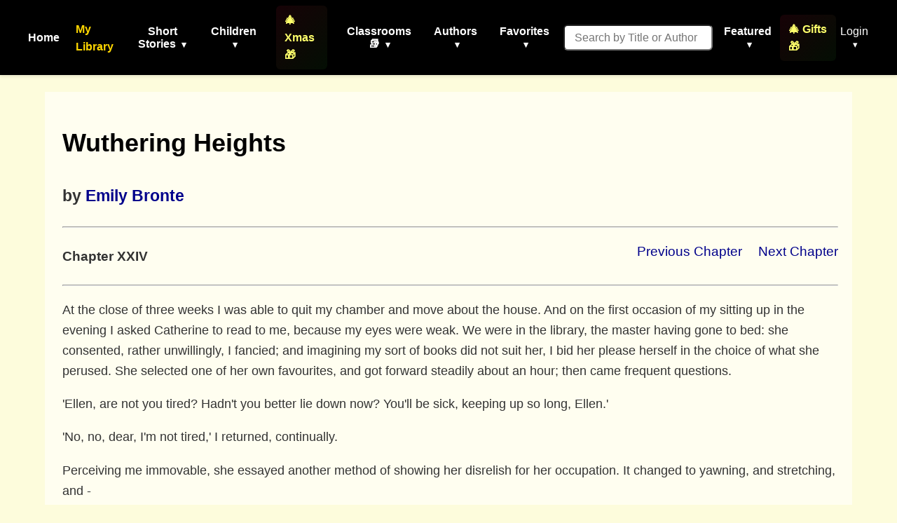

--- FILE ---
content_type: text/html; charset=utf-8
request_url: https://americanliterature.com/author/emily-bronte/book/wuthering-heights/chapter-xxiv
body_size: 16657
content:
<!DOCTYPE html>

<html lang="en">
<head>
    <meta charset="UTF-8">
    <meta name="viewport" content="width=device-width, initial-scale=1.0">
    <link rel="preconnect" href="https://assets.americanliterature.com" crossorigin>
    <link rel="preconnect" href="https://fonts.googleapis.com">
    <link rel="dns-prefetch" href="https://www.google-analytics.com">

    <title>American Literature</title>

    <meta name="description" content="Short stories, children's stories, classic literature, poems, essays, idioms, history, teacher's resources and more">

    <meta content="0E707CBD5F38BCE837CD8644BE3BECF7" name="msvalidate.01">

    <meta property="og:title" content="">
    <meta property="og:type" content="website">
    <meta property="og:url" content="https://americanliterature.com/author/emily-bronte/book/wuthering-heights/chapter-xxiv">
    
    
    <meta property="og:description" content="">
    <meta property="og:site_name" content="American Literature">


<link rel="canonical" href="https://americanliterature.com/author/emily-bronte/book/wuthering-heights/chapter-xxiv" />


    <!-- Favicon -->
    <link rel="shortcut icon" href="https://assets.americanliterature.com/al/ico/favicon.ico" />
    <link rel="icon" href="https://assets.americanliterature.com/al/ico/favicon.ico" type="image/x-icon">
    <!-- might add other icon sizes/types here for different devices -->
    <!-- e.g., <link rel="apple-touch-icon" href="path/to/apple-touch-icon.png"> -->

    <!-- Link to external CSS -->
    <link rel="stylesheet" href="https://americanliterature.com/static/CACHE/css/output.7f5f5717f728.css" type="text/css">

    <!-- My Library Feature Styling -->
    <link rel="stylesheet" href="https://americanliterature.com/static/CACHE/css/output.c2b406807155.css" type="text/css">

    

    <!-- Google Analytics 4 -->
    <script async src="https://www.googletagmanager.com/gtag/js?id=G-1B77925VB1"></script>
    <script>
    window.dataLayer = window.dataLayer || []
    function gtag() {
        dataLayer.push(arguments)
    }
    gtag('js', new Date())
    
    const isLocalhost = window.location.hostname === 'localhost' || window.location.hostname === '127.0.0.1';
    gtag('config', 'G-1B77925VB1', {
        'debug_mode': isLocalhost
    })

    
    function getReferrerType() {
        const ref = document.referrer;
        if (!ref) return 'direct';
        if (ref.includes('/author/')) return 'story_page';
        if (ref.includes('/teachers')) return 'teachers_page';
        if (ref.includes('/library/')) return 'library_page';
        if (ref.includes('/author-index/')) return 'author_index';
        if (ref.includes('/poem/')) return 'poem_page';
        if (ref.includes('/100-great-short-stories')) return 'top_100_page';
        return 'other';
    }
    </script>

     
    
</head>
<body>

    <header>
        <nav>
            <!-- <div class="nav-logo">
                <a href="/" aria-label="Homepage"> 
                    American Literature
                </a>
            </div> -->
    
            <button class="mobile-menu-toggle" aria-label="Toggle menu" aria-expanded="false" aria-controls="navMenu">
                <svg class="icon-menu" xmlns="https://www.w3.org/2000/svg" viewBox="0 0 24 24" fill="none" stroke="currentColor" stroke-width="2" stroke-linecap="round" stroke-linejoin="round"><line x1="3" y1="12" x2="21" y2="12"></line><line x1="3" y1="6" x2="21" y2="6"></line><line x1="3" y1="18" x2="21" y2="18"></line></svg>
                <svg class="icon-close" xmlns="https://www.w3.org/2000/svg" viewBox="0 0 24 24" fill="none" stroke="currentColor" stroke-width="2" stroke-linecap="round" stroke-linejoin="round" style="display:none;"><line x1="18" y1="6" x2="6" y2="18"></line><line x1="6" y1="6" x2="18" y2="18"></line></svg>
            </button>
            
            <div class="nav-menu" id="navMenu">
                <ul class="main-navigation">
                    <li><a href="/" class="menu-item-link">Home</a></li>

                    <!-- My Library Link -->
                    <li class="menu-item library-cta">
                        <a href="/library/" class="menu-item-link library-link">My Library</a>
                    </li>

                    <li class="menu-item has-dropdown">
                        <button type="button" class="menu-item-button" aria-expanded="false" aria-controls="dropdown-short-stories">
                            Short Stories <span class="dropdown-caret">▾</span>
                        </button>
                        <ul class="dropdown" id="dropdown-short-stories" role="menu">
                            <li><a href="/short-story-of-the-day/" class="dropdown-item" role="menuitem">Short Story of the Day</a></li>
                            <li><a href="/100-great-short-stories/" class="dropdown-item" role="menuitem" style="color: #1e40af; font-weight: 600;">📚 100 Great Short Stories 🏆</a></li>
                            <li><a href="/50-great-feel-good-stories/" class="dropdown-item" role="menuitem">50 Great Feel-Good Stories</a></li>
                            <li><a href="/twenty-great-american-short-stories/" class="dropdown-item" role="menuitem">20 Great American Short Stories</a></li>
                            <li><a href="/short-story-collections/" class="dropdown-item" role="menuitem">Short Story Collections</a></li>
                            <li><a href="/gothic-ghost-horror-and-weird/" class="dropdown-item" role="menuitem" style="font-weight: 600;"><span style="color: #4b0082;">Gothic</span> 🩸 <span style="color: #2c3e50;">Ghost</span> 🦇 <span style="color: #8b0000;">Horror</span> 😱</a></li>
                            <li><hr class="dropdown-divider"></li>
                            <li><a href="/short-short-stories/" class="dropdown-item" role="menuitem">Short-Short Stories</a></li>
                            <li><a href="/thanksgiving/" class="dropdown-item" role="menuitem" style="color: #d2691e; font-weight: 600;">🦃 Thanksgiving Stories 🎩</a></li>
                            <li><a href="/christmas/" class="dropdown-item" role="menuitem" style="color: #c41e3a; font-weight: 600;">🎄 Christmas Stories ⭐</a></li>
                        </ul>
                    </li>
                    
                    <li class="menu-item has-dropdown">
                        <button type="button" class="menu-item-button" aria-expanded="false" aria-controls="dropdown-children">
                            Children <span class="dropdown-caret">▾</span>
                        </button>
                        <ul class="dropdown" id="dropdown-children" role="menu">
                            
                            <li><a href="/childrens-stories/the-three-little-pigs" class="dropdown-item" role="menuitem" style="color: #ff69b4;">Three Little Pigs 🐷🐷🐷</a></li>
                            <li><a href="/childrens-stories/little-red-riding-hood" class="dropdown-item" role="menuitem" style="color: #dc143c;">Red Riding Hood</a></li>
                            <li><a href="/childrens-stories/goldilocks-and-the-three-bears" class="dropdown-item" role="menuitem" style="color: #b8860b;">Goldilocks 🐻🐻🐻</a></li>
                            <li><a href="/childrens-stories/cinderella" class="dropdown-item" role="menuitem" style="color: #4169e1;">Cinderella 👠👗</a></li>
                            <li><a href="/childrens-stories/jack-and-the-beanstalk" class="dropdown-item" role="menuitem" style="color: #2e8b57;">Jack and the Beanstalk 🪓</a></li>
                            <li><a href="/christmas-stories-for-children/" class="dropdown-item" role="menuitem" style="color: #c41e3a;">Children's Christmas Stories 🎄</a></li>
                            <li><hr class="dropdown-divider"></li>
                            <li><a href="/short-stories-for-children/" class="dropdown-item featured" role="menuitem">📚 Children's Library</a></li>
                            <li><hr class="dropdown-divider"></li>
                            
                            <li><a href="/author/aesop" class="dropdown-item" role="menuitem">Aesop's Fables</a></li>
                            <li><a href="/author/aesop/short-story/the-boy-who-cried-wolf" class="dropdown-item" role="menuitem" style="color: #8b4513;">The Boy Who Cried Wolf 🐺</a></li>
                            <li><a href="/author/mother-goose/" class="dropdown-item" role="menuitem">Mother Goose</a></li>
                            <li><a href="/author/beatrix-potter/" class="dropdown-item" role="menuitem">Beatrix Potter</a></li>
                            <li><a href="/author/hans-christian-andersen/" class="dropdown-item" role="menuitem">Hans Christian Andersen</a></li>
                            <li><hr class="dropdown-divider"></li>
                            <li><a href="/nursery-rhymes/" class="dropdown-item" role="menuitem">Nursery Rhymes</a></li>
                            <li><a href="/fairy-tales/" class="dropdown-item" role="menuitem">Fairy Tales</a></li>
                            <li><a href="/lullabies/" class="dropdown-item" role="menuitem" style="color: #9b7fd7;">Lullabies 🌙</a></li>
                            <li><a href="/author/aa-milne/book/winnie-the-pooh/summary" class="dropdown-item" role="menuitem" style="color: darkgreen;">Winnie the Pooh 🐻🐯</a></li>
                            <li><a href="/poems-for-kids/" class="dropdown-item featured" role="menuitem">📝 Children's Poetry</a></li>
                        </ul>
                    </li>

                    <li class="menu-item">
                        <a href="/christmas/" class="menu-item-link" style="color: rgb(254, 255, 107); font-weight: 600; padding: 8px 12px; border-radius: 6px; background: linear-gradient(135deg, rgba(220,20,60,0.1) 0%, rgba(34,139,34,0.1) 100%);">🎄 Xmas 🎁</a>
                    </li>

                    <li class="menu-item has-dropdown">
                        <button type="button" class="menu-item-button" aria-expanded="false" aria-controls="dropdown-class-reading">
                            Classrooms 📚 <span class="dropdown-caret">▾</span>
                        </button>
                        <ul class="dropdown" id="dropdown-class-reading" role="menu">
                            <li><a href="/high-school-short-stories/" class="dropdown-item" role="menuitem">📖 Short Stories for High School I</a></li>
                            <li><a href="/high-school-short-stories-ii/" class="dropdown-item" role="menuitem">📚 Short Stories for High School II</a></li>
                            <li><a href="/middle-school-short-stories/" class="dropdown-item" role="menuitem">📕 Short Stories for Middle School I</a></li>
                            <li><a href="/middle-school-short-stories-ii/" class="dropdown-item" role="menuitem">📗 Short Stories for Middle School II</a></li>
                            <li><a href="/poetry-for-students/" class="dropdown-item" role="menuitem" style="color: #dc143c; font-weight: 600;">🌹 Poetry 🥀 for the Classroom ♥️</a></li>
                            <li><a href="/short-stories-for-students/" class="dropdown-item" role="menuitem">📘 Short Stories for Students</a></li>
                            <li><a href="/pre-k-learn-to-read/" class="dropdown-item" role="menuitem" style="color: #ea580c; font-weight: 600;">🎨 Pre-K Wordplay!</a></li>
                            <li><hr class="dropdown-divider"></li>
                            <li><a href="/teachers/" class="dropdown-item featured" role="menuitem" style="color: #0369a1; font-weight: 600;">👩‍🏫 Teachers' Resources</a></li>
                            <li><a href="/teaching-guides/" class="dropdown-item featured" role="menuitem" style="color: #15803d; font-weight: 600;">📖 Teaching Guides</a></li>
                            <li><a href="/study-guide/" class="dropdown-item" role="menuitem" style="color: #b91c1c; font-weight: 600;">📚 Study Guides 🎓</a></li>
                            <li><a href="/study-guide/genre/dark-romanticism/" class="dropdown-item" role="menuitem">Learn About Dark Romanticism</a></li>
                            <li><a href="/latin-phrases/" class="dropdown-item" role="menuitem">📜 Latin Phrases</a></li>
                        </ul>
                    </li>
                    
                    <li class="menu-item has-dropdown">
                        <button type="button" class="menu-item-button" aria-expanded="false" aria-controls="dropdown-authors">
                            Authors <span class="dropdown-caret">▾</span>
                        </button>
                        <ul class="dropdown" id="dropdown-authors" role="menu">
                            
                            <li><a href="/author/o-henry/" class="dropdown-item" role="menuitem">O. Henry</a></li>
                            <li><a href="/author/emily-dickinson/" class="dropdown-item" role="menuitem">Emily Dickinson</a></li>
                            <li><a href="/author/w-w-jacobs/" class="dropdown-item" role="menuitem">W. W. Jacobs</a></li>
                            <li><a href="/author/guy-de-maupassant/" class="dropdown-item" role="menuitem">Guy de Maupassant</a></li>
                            <li><a href="/author/f-scott-fitzgerald/" class="dropdown-item" role="menuitem">F. Scott Fitzgerald</a></li>
                            <li><a href="/author/ambrose-bierce/" class="dropdown-item" role="menuitem">Ambrose Bierce</a></li>
                            <li><a href="/author/jack-london/" class="dropdown-item" role="menuitem">Jack London</a></li>
                            <li><a href="/author/matsuo-basho/" class="dropdown-item" role="menuitem">Matsuo Basho</a></li>
                            <li><a href="/author/ernest-hemingway/" class="dropdown-item" role="menuitem">Ernest Hemingway</a></li>
                            <li><a href="/author/mother-goose/" class="dropdown-item" role="menuitem">Mother Goose</a></li>
                            <li><a href="/author/anton-chekhov/" class="dropdown-item" role="menuitem">Anton Chekhov</a></li>
                            <li><hr class="dropdown-divider"></li>
                            
                            <li><a href="/author/kate-chopin/" class="dropdown-item" role="menuitem">Kate Chopin</a></li>
                            <li><a href="/author/mark-twain/" class="dropdown-item growth" role="menuitem">Mark Twain</a></li>
                            <li><a href="/author/nathaniel-hawthorne/" class="dropdown-item" role="menuitem">Nathaniel Hawthorne</a></li>
                            <li><a href="/author/herman-melville/" class="dropdown-item" role="menuitem">Herman Melville</a></li>
                            <li><a href="/author/edgar-allan-poe/" class="dropdown-item blood-red" role="menuitem">Edgar Allan Poe</a></li>
                            

                            <li><hr class="dropdown-divider"></li>
                            <li><a href="/authors/" class="dropdown-item" role="menuitem"><svg width="14" height="14" viewBox="0 0 24 24" fill="none" stroke="currentColor" stroke-width="2" stroke-linecap="round" stroke-linejoin="round" style="margin-right: 6px; vertical-align: -2px;"><circle cx="11" cy="11" r="8"></circle><line x1="21" y1="21" x2="16.65" y2="16.65"></line></svg>All Authors</a></li>
                            <li><a href="/authors/" class="dropdown-item featured" role="menuitem"><svg width="14" height="14" viewBox="0 0 24 24" fill="none" stroke="currentColor" stroke-width="2" stroke-linecap="round" stroke-linejoin="round" style="margin-right: 6px; vertical-align: -2px;"><circle cx="11" cy="11" r="8"></circle><line x1="21" y1="21" x2="16.65" y2="16.65"></line></svg>Find An Author</a></li> 
                            <li><a href="/featured-women-writers/" class="dropdown-item" role="menuitem">Female Authors</a></li>
                            <!-- <li><a href="/african-american-library/" class="dropdown-item" role="menuitem">African American Library</a></li> -->
                            <li><a href="/russian-writers/" class="dropdown-item" role="menuitem">Russian Writers</a></li>
                            <li><hr class="dropdown-divider"></li>
                            <li><a href="/mystery-stories/" class="dropdown-item" role="menuitem">Mystery Writers</a></li>
                        </ul>
                    </li>
                    
                    <li class="menu-item has-dropdown">
                        <button type="button" class="menu-item-button" aria-expanded="false" aria-controls="dropdown-favorites">
                            Favorites <span class="dropdown-caret">▾</span>
                        </button>
                        <ul class="dropdown" id="dropdown-favorites" role="menu">
                            
                            <li><a href="/author/w-w-jacobs/short-story/the-monkeys-paw/" class="dropdown-item" role="menuitem">The Monkey's Paw</a></li>
                            <li><a href="/author/f-scott-fitzgerald/book/the-great-gatsby/chapter-1/" class="dropdown-item" role="menuitem">The Great Gatsby (Ch. 1)</a></li>
                            <li><a href="/author/ambrose-bierce/short-story/an-occurrence-at-owl-creek-bridge/" class="dropdown-item" role="menuitem">An Occurrence at Owl Creek Bridge</a></li>
                            <li><a href="/author/hh-munro-saki/short-story/the-open-window" class="dropdown-item" role="menuitem">The Open Window</a></li>
                            <li><a href="/author/guy-de-maupassant/short-story/the-necklace/" class="dropdown-item" role="menuitem">The Necklace</a></li>
                            <li><a href="/author/matsuo-basho/short-story/the-aged-mother/" class="dropdown-item" role="menuitem">The Aged Mother</a></li>
                            <li><a href="/author/o-henry/short-story/the-gift-of-the-magi/" class="dropdown-item" role="menuitem">The Gift of the Magi</a></li>
                            <li><a href="/author/kate-chopin/short-story/the-storm" class="dropdown-item" role="menuitem">The Storm</a></li>
                            <li><a href="/author/langston-hughes/short-story/thank-you-mam" class="dropdown-item" role="menuitem">Thank You, Ma'am</a></li>
                            <li><a href="/author/jack-london/short-story/to-build-a-fire" class="dropdown-item" role="menuitem">To Build a Fire</a></li>
                            <li><a href="/author/shirley-jackson/short-story/the-lottery" class="dropdown-item" role="menuitem">The Lottery</a></li>
                            <li><a href="/author/oscar-wilde/short-story/the-selfish-giant" class="dropdown-item" role="menuitem">The Selfish Giant</a></li>
                        </ul>
                    </li>
                </ul>

                <!-- Search Form -->
                <form class="d-flex" style="margin-left:16px;" role="search" action="/searchpage" method="get">
                    <input class="form-control search-input-custom" style="margin-right: 12px; padding: 0.45rem 0.85rem; border-radius: 6px; font-size: 1rem;" size="19" type="text" placeholder="Search by Title or Author" name="thesearch" maxlength="180">
                </form>

                <!-- Featured Dropdown -->
                <div class="featured-link">
                    <div class="menu-item has-dropdown">
                        <button type="button" class="menu-item-button" aria-expanded="false" aria-controls="dropdown-featured">
                            Featured <span class="dropdown-caret">▾</span>
                        </button>
                        <ul class="dropdown" id="dropdown-featured" role="menu">
                            <li><a href="/history/" class="dropdown-item" role="menuitem">History</a></li>
                            <li><a href="/thanksgiving/" class="dropdown-item" role="menuitem" style="color: #d2691e; font-weight: 600;">🦃 Thanksgiving 🎩</a></li>
                            <li><a href="/christmas/" class="dropdown-item" role="menuitem" style="color: #c41e3a; font-weight: 600;">🎄 Christmas ⭐</a></li>
                            <li><a href="/gifts-for-book-lovers/" class="dropdown-item" role="menuitem" style="color: #b8860b; font-weight: 600; background: linear-gradient(90deg, rgba(255,215,0,0.15) 0%, rgba(220,20,60,0.15) 100%);">🎁 Gifts for Book Lovers 📚</a></li>
                            <li><a href="/features/" class="dropdown-item" role="menuitem">Special Features</a></li>
                            <li><hr class="dropdown-divider"></li>
                            
                            <li style="text-align: center;"><a href="/learning/games/name-that-novel/" class="dropdown-item" role="menuitem">Name That Novel</a></li>
                            <li style="text-align: center;"><a href="/learning/games/name-that-author/" class="dropdown-item" role="menuitem">Name That Author</a></li>
                            <li style="text-align: center;"><a href="/learning/games/guess-who-said-it/" class="dropdown-item" role="menuitem">Who Said That</a></li>
                            <li><hr class="dropdown-divider"></li>
                            <li><a href="/learning/games/" class="dropdown-item featured" role="menuitem">All Games</a></li>
                            <li><hr class="dropdown-divider"></li>
                            <li><a href="/100-great-poems/" class="dropdown-item" role="menuitem">100 Great Poems 🥀</a></li>
                            <li><a href="/search-quotes/" class="dropdown-item" role="menuitem">Quote Finder</a></li>
                        </ul>
                    </div>
                </div>

                <!-- Holiday Gifts Link -->
                <div class="gifts-link" style="margin-left: 8px;">
                    <a href="/gifts-for-book-lovers/" class="menu-item-link" style="color: rgb(254, 255, 107); font-weight: 600; text-decoration: none; display: flex; align-items: center; gap: 4px; padding: 8px 12px; border-radius: 6px; background: linear-gradient(135deg, rgba(220,20,60,0.1) 0%, rgba(34,139,34,0.1) 100%); transition: all 0.2s ease;" onmouseover="this.style.background='linear-gradient(135deg, rgba(220,20,60,0.2) 0%, rgba(34,139,34,0.2) 100%)'; this.style.transform='scale(1.05)';" onmouseout="this.style.background='linear-gradient(135deg, rgba(220,20,60,0.1) 0%, rgba(34,139,34,0.1) 100%)'; this.style.transform='scale(1)';">
                        🎄 Gifts 🎁
                    </a>
                </div>

                <!-- Login/Account Dropdown -->
                <div class="login">
                    
                        <div class="menu-item has-dropdown">
                            <button type="button" class="menu-item-button login-toggle-button dropdown-toggle" id="navbarDropdownLogin" aria-expanded="false" aria-controls="dropdown-login">
                                Login <span class="dropdown-caret">▾</span>
                            </button>
                            <ul class="dropdown" id="dropdown-login" aria-labelledby="navbarDropdownLogin" role="menu">
                                <li><a class="dropdown-item" href="/accounts/login/" role="menuitem">Login</a></li>
                                <li><a class="dropdown-item" href="/accounts/signup/" role="menuitem">Create Account</a></li>
                            </ul>
                        </div>
                    
                </div>


            </div>
        </nav>
    </header>

    <main id="main-content" class="content">
        

    <div class="chapter-content" style="overflow: hidden; padding: 20px; padding-left: 25px; background-color: #fffef0; font-size: 1.15rem;">


      <h1 style="font-size: 36px;">
        <a href="/author/emily-bronte/book/wuthering-heights/summary" style="text-decoration: none; color: black;">Wuthering Heights</a>
      </h1>
      <h2>
        <small>by <a href="/author/emily-bronte">Emily Bronte</a></small>
      </h2>

      

      <hr><p>

      <div style="float:right; font-size: 1.2rem;">
        
        <span style="padding-right:18px;">
          <a href="/author/emily-bronte/book/wuthering-heights/chapter-xxiii">Previous Chapter</a>
        </span>
        

        
          <a href="/author/emily-bronte/book/wuthering-heights/chapter-xxv">Next Chapter</a>
        
      </div>

      <h4 style="font-size: 1.2rem;">Chapter XXIV</h4>
      <hr><p>

      

      <p>
At the close of three weeks I was able to quit my chamber and move
about the house.  And on the first occasion of my sitting up in the
evening I asked Catherine to read to me, because my eyes were weak.
We were in the library, the master having gone to bed:  she
consented, rather unwillingly, I fancied; and imagining my sort of
books did not suit her, I bid her please herself in the choice of
what she perused.  She selected one of her own favourites, and got
forward steadily about an hour; then came frequent questions.<p>

'Ellen, are not you tired?  Hadn't you better lie down now?  You'll
be sick, keeping up so long, Ellen.'<p>

'No, no, dear, I'm not tired,' I returned, continually.<p>

Perceiving me immovable, she essayed another method of showing her
disrelish for her occupation.  It changed to yawning, and
stretching, and -<p>

'Ellen, I'm tired.'<p>

'Give over then and talk,' I answered.<p>

That was worse:  she fretted and sighed, and looked at her watch
till eight, and finally went to her room, completely overdone with
sleep; judging by her peevish, heavy look, and the constant rubbing
she inflicted on her eyes.  The following night she seemed more
impatient still; and on the third from recovering my company she
complained of a headache, and left me.  I thought her conduct odd;
and having remained alone a long while, I resolved on going and
inquiring whether she were better, and asking her to come and lie
on the sofa, instead of up-stairs in the dark.  No Catherine could
I discover up-stairs, and none below.  The servants affirmed they
had not seen her.  I listened at Mr. Edgar's door; all was silence.
I returned to her apartment, extinguished my candle, and seated
myself in the window.<p>

The moon shone bright; a sprinkling of snow covered the ground, and
I reflected that she might, possibly, have taken it into her head
to walk about the garden, for refreshment.  I did detect a figure
creeping along the inner fence of the park; but it was not my young
mistress:  on its emerging into the light, I recognised one of the
grooms.  He stood a considerable period, viewing the carriage-road
through the grounds; then started off at a brisk pace, as if he had
detected something, and reappeared presently, leading Miss's pony;
and there she was, just dismounted, and walking by its side.  The
man took his charge stealthily across the grass towards the stable.
Cathy entered by the casement-window of the drawing-room, and
glided noiselessly up to where I awaited her.  She put the door
gently too, slipped off her snowy shoes, untied her hat, and was
proceeding, unconscious of my espionage, to lay aside her mantle,
when I suddenly rose and revealed myself.  The surprise petrified
her an instant:  she uttered an inarticulate exclamation, and stood
fixed.<p>

'My dear Miss Catherine,' I began, too vividly impressed by her
recent kindness to break into a scold, 'where have you been riding
out at this hour?  And why should you try to deceive me by telling
a tale?  Where have you been?  Speak!'<p>

'To the bottom of the park,' she stammered.  'I didn't tell a
tale.'<p>

'And nowhere else?' I demanded.<p>

'No,' was the muttered reply.<p>

'Oh, Catherine!' I cried, sorrowfully.  'You know you have been
doing wrong, or you wouldn't be driven to uttering an untruth to
me.  That does grieve me.  I'd rather be three months ill, than
hear you frame a deliberate lie.'<p>

She sprang forward, and bursting into tears, threw her arms round
my neck.<p>

'Well, Ellen, I'm so afraid of you being angry,' she said.
'Promise not to be angry, and you shall know the very truth:  I
hate to hide it.'<p>

We sat down in the window-seat; I assured her I would not scold,
whatever her secret might be, and I guessed it, of course; so she
commenced -<p>

'I've been to Wuthering Heights, Ellen, and I've never missed going
a day since you fell ill; except thrice before, and twice after you
left your room.  I gave Michael books and pictures to prepare Minny
every evening, and to put her back in the stable:  you mustn't
scold him either, mind.  I was at the Heights by half-past six, and
generally stayed till half-past eight, and then galloped home.  It
was not to amuse myself that I went:  I was often wretched all the
time.  Now and then I was happy:  once in a week perhaps.  At
first, I expected there would be sad work persuading you to let me
keep my word to Linton:  for I had engaged to call again next day,
when we quitted him; but, as you stayed up-stairs on the morrow, I
escaped that trouble.  While Michael was refastening the lock of
the park door in the afternoon, I got possession of the key, and
told him how my cousin wished me to visit him, because he was sick,
and couldn't come to the Grange; and how papa would object to my
going:  and then I negotiated with him about the pony.  He is fond
of reading, and he thinks of leaving soon to get married; so he
offered, if I would lend him books out of the library, to do what I
wished:  but I preferred giving him my own, and that satisfied him
better.<p>

'On my second visit Linton seemed in lively spirits; and Zillah
(that is their housekeeper) made us a clean room and a good fire,
and told us that, as Joseph was out at a prayer-meeting and Hareton
Earnshaw was off with his dogs - robbing our woods of pheasants, as
I heard afterwards - we might do what we liked.  She brought me
some warm wine and gingerbread, and appeared exceedingly good-
natured, and Linton sat in the arm-chair, and I in the little
rocking chair on the hearth-stone, and we laughed and talked so
merrily, and found so much to say:  we planned where we would go,
and what we would do in summer.  I needn't repeat that, because you
would call it silly.<p>

'One time, however, we were near quarrelling.  He said the
pleasantest manner of spending a hot July day was lying from
morning till evening on a bank of heath in the middle of the moors,
with the bees humming dreamily about among the bloom, and the larks
singing high up overhead, and the blue sky and bright sun shining
steadily and cloudlessly.  That was his most perfect idea of
heaven's happiness:  mine was rocking in a rustling green tree,
with a west wind blowing, and bright white clouds flitting rapidly
above; and not only larks, but throstles, and blackbirds, and
linnets, and cuckoos pouring out music on every side, and the moors
seen at a distance, broken into cool dusky dells; but close by
great swells of long grass undulating in waves to the breeze; and
woods and sounding water, and the whole world awake and wild with
joy.  He wanted all to lie in an ecstasy of peace; I wanted all to
sparkle and dance in a glorious jubilee.  I said his heaven would
be only half alive; and he said mine would be drunk:  I said I
should fall asleep in his; and he said he could not breathe in
mine, and began to grow very snappish.  At last, we agreed to try
both, as soon as the right weather came; and then we kissed each
other and were friends.<p>

'After sitting still an hour, I looked at the great room with its
smooth uncarpeted floor, and thought how nice it would be to play
in, if we removed the table; and I asked Linton to call Zillah in
to help us, and we'd have a game at blindman's-buff; she should try
to catch us:  you used to, you know, Ellen.  He wouldn't:  there
was no pleasure in it, he said; but he consented to play at ball
with me.  We found two in a cupboard, among a heap of old toys,
tops, and hoops, and battledores and shuttlecocks.  One was marked
C., and the other H.; I wished to have the C., because that stood
for Catherine, and the H. might be for Heathcliff, his name; but
the bran came out of H., and Linton didn't like it.  I beat him
constantly:  and he got cross again, and coughed, and returned to
his chair.  That night, though, he easily recovered his good
humour:  he was charmed with two or three pretty songs - <i>your</i>
songs, Ellen; and when I was obliged to go, he begged and entreated
me to come the following evening; and I promised.  Minny and I went
flying home as light as air; and I dreamt of Wuthering Heights and
my sweet, darling cousin, till morning.<p>

'On the morrow I was sad; partly because you were poorly, and
partly that I wished my father knew, and approved of my excursions:
but it was beautiful moonlight after tea; and, as I rode on, the
gloom cleared.  I shall have another happy evening, I thought to
myself; and what delights me more, my pretty Linton will.  I
trotted up their garden, and was turning round to the back, when
that fellow Earnshaw met me, took my bridle, and bid me go in by
the front entrance.  He patted Minny's neck, and said she was a
bonny beast, and appeared as if he wanted me to speak to him.  I
only told him to leave my horse alone, or else it would kick him.
He answered in his vulgar accent, "It wouldn't do mitch hurt if it
did;" and surveyed its legs with a smile.  I was half inclined to
make it try; however, he moved off to open the door, and, as he
raised the latch, he looked up to the inscription above, and said,
with a stupid mixture of awkwardness and elation:  "Miss Catherine!
I can read yon, now."<p>

'"Wonderful," I exclaimed.  "Pray let us hear you - you <i>are</i> grown
clever!"<p>

'He spelt, and drawled over by syllables, the name - "Hareton
Earnshaw."<p>

'"And the figures?" I cried, encouragingly, perceiving that he came
to a dead halt.<p>

'"I cannot tell them yet," he answered.<p>

'"Oh, you dunce!" I said, laughing heartily at his failure.<p>

'The fool stared, with a grin hovering about his lips, and a scowl
gathering over his eyes, as if uncertain whether he might not join
in my mirth:  whether it were not pleasant familiarity, or what it
really was, contempt.  I settled his doubts, by suddenly retrieving
my gravity and desiring him to walk away, for I came to see Linton,
not him.  He reddened - I saw that by the moonlight - dropped his
hand from the latch, and skulked off, a picture of mortified
vanity.  He imagined himself to be as accomplished as Linton, I
suppose, because he could spell his own name; and was marvellously
discomfited that I didn't think the same.'<p>

'Stop, Miss Catherine, dear!' - I interrupted.  'I shall not scold,
but I don't like your conduct there.  If you had remembered that
Hareton was your cousin as much as Master Heathcliff, you would
have felt how improper it was to behave in that way.  At least, it
was praiseworthy ambition for him to desire to be as accomplished
as Linton; and probably he did not learn merely to show off:  you
had made him ashamed of his ignorance before, I have no doubt; and
he wished to remedy it and please you.  To sneer at his imperfect
attempt was very bad breeding.  Had you been brought up in his
circumstances, would you be less rude?  He was as quick and as
intelligent a child as ever you were; and I'm hurt that he should
be despised now, because that base Heathcliff has treated him so
unjustly.'<p>

'Well, Ellen, you won't cry about it, will you?' she exclaimed,
surprised at my earnestness.  'But wait, and you shall hear if he
conned his A B C to please me; and if it were worth while being
civil to the brute.  I entered; Linton was lying on the settle, and
half got up to welcome me.<p>

'"I'm ill to-night, Catherine, love," he said; "and you must have
all the talk, and let me listen.  Come, and sit by me.  I was sure
you wouldn't break your word, and I'll make you promise again,
before you go."<p>

'I knew now that I mustn't tease him, as he was ill; and I spoke
softly and put no questions, and avoided irritating him in any way.
I had brought some of my nicest books for him:  he asked me to read
a little of one, and I was about to comply, when Earnshaw burst the
door open:  having gathered venom with reflection.  He advanced
direct to us, seized Linton by the arm, and swung him off the seat.<p>

'"Get to thy own room!" he said, in a voice almost inarticulate
with passion; and his face looked swelled and furious.  "Take her
there if she comes to see thee:  thou shalln't keep me out of this.
Begone wi' ye both!"<p>

'He swore at us, and left Linton no time to answer, nearly throwing
him into the kitchen; and he clenched his fist as I followed,
seemingly longing to knock me down.  I was afraid for a moment, and
I let one volume fall; he kicked it after me, and shut us out.  I
heard a malignant, crackly laugh by the fire, and turning, beheld
that odious Joseph standing rubbing his bony hands, and quivering.<p>

'"I wer sure he'd sarve ye out!  He's a grand lad!  He's getten t'
raight sperrit in him!  <i>he</i> knaws - ay, he knaws, as weel as I do,
who sud be t' maister yonder - Ech, ech, ech!  He made ye skift
properly!  Ech, ech, ech!"<p>

'"Where must we go?" I asked of my cousin, disregarding the old
wretch's mockery.<p>

'Linton was white and trembling.  He was not pretty then, Ellen:
oh, no! he looked frightful; for his thin face and large eyes were
wrought into an expression of frantic, powerless fury.  He grasped
the handle of the door, and shook it:  it was fastened inside.<p>

'"If you don't let me in, I'll kill you! - If you don't let me in,
I'll kill you!" he rather shrieked than said.  "Devil! devil! -
I'll kill you - I'll kill you!"<p>

Joseph uttered his croaking laugh again.<p>

'"Thear, that's t' father!" he cried.  "That's father!  We've allas
summut o' either side in us.  Niver heed, Hareton, lad - dunnut be
'feard - he cannot get at thee!"<p>

'I took hold of Linton's hands, and tried to pull him away; but he
shrieked so shockingly that I dared not proceed.  At last his cries
were choked by a dreadful fit of coughing; blood gushed from his
mouth, and he fell on the ground.  I ran into the yard, sick with
terror; and called for Zillah, as loud as I could.  She soon heard
me:  she was milking the cows in a shed behind the barn, and
hurrying from her work, she inquired what there was to do?  I
hadn't breath to explain; dragging her in, I looked about for
Linton.  Earnshaw had come out to examine the mischief he had
caused, and he was then conveying the poor thing up-stairs.  Zillah
and I ascended after him; but he stopped me at the top of the
steps, and said I shouldn't go in:  I must go home.  I exclaimed
that he had killed Linton, and I <i>would</i> enter.  Joseph locked the
door, and declared I should do "no sich stuff," and asked me
whether I were "bahn to be as mad as him."  I stood crying till the
housekeeper reappeared.  She affirmed he would be better in a bit,
but he couldn't do with that shrieking and din; and she took me,
and nearly carried me into the house.<p>

'Ellen, I was ready to tear my hair off my head!  I sobbed and wept
so that my eyes were almost blind; and the ruffian you have such
sympathy with stood opposite:  presuming every now and then to bid
me "wisht," and denying that it was his fault; and, finally,
frightened by my assertions that I would tell papa, and that he
should be put in prison and hanged, he commenced blubbering
himself, and hurried out to hide his cowardly agitation.  Still, I
was not rid of him:  when at length they compelled me to depart,
and I had got some hundred yards off the premises, he suddenly
issued from the shadow of the road-side, and checked Minny and took
hold of me.<p>

'"Miss Catherine, I'm ill grieved," he began, "but it's rayther too
bad - "<p>

'I gave him a cut with my whip, thinking perhaps he would murder
me.  He let go, thundering one of his horrid curses, and I galloped
home more than half out of my senses.<p>

'I didn't bid you good-night that evening, and I didn't go to
Wuthering Heights the next:  I wished to go exceedingly; but I was
strangely excited, and dreaded to hear that Linton was dead,
sometimes; and sometimes shuddered at the thought of encountering
Hareton.  On the third day I took courage:  at least, I couldn't
bear longer suspense, and stole off once more.  I went at five
o'clock, and walked; fancying I might manage to creep into the
house, and up to Linton's room, unobserved.  However, the dogs gave
notice of my approach.  Zillah received me, and saying "the lad was
mending nicely," showed me into a small, tidy, carpeted apartment,
where, to my inexpressible joy, I beheld Linton laid on a little
sofa, reading one of my books.  But he would neither speak to me
nor look at me, through a whole hour, Ellen:  he has such an
unhappy temper.  And what quite confounded me, when he did open his
mouth, it was to utter the falsehood that I had occasioned the
uproar, and Hareton was not to blame!  Unable to reply, except
passionately, I got up and walked from the room.  He sent after me
a faint "Catherine!"  He did not reckon on being answered so:  but
I wouldn't turn back; and the morrow was the second day on which I
stayed at home, nearly determined to visit him no more.  But it was
so miserable going to bed and getting up, and never hearing
anything about him, that my resolution melted into air before it
was properly formed.  It had appeared wrong to take the journey
once; now it seemed wrong to refrain.  Michael came to ask if he
must saddle Minny; I said "Yes," and considered myself doing a duty
as she bore me over the hills.  I was forced to pass the front
windows to get to the court:  it was no use trying to conceal my
presence.<p>

'"Young master is in the house," said Zillah, as she saw me making
for the parlour.  I went in; Earnshaw was there also, but he
quitted the room directly.  Linton sat in the great arm-chair half
asleep; walking up to the fire, I began in a serious tone, partly
meaning it to be true -<p>

'"As you don't like me, Linton, and as you think I come on purpose
to hurt you, and pretend that I do so every time, this is our last
meeting:  let us say good-bye; and tell Mr. Heathcliff that you
have no wish to see me, and that he mustn't invent any more
falsehoods on the subject."<p>

'"Sit down and take your hat off, Catherine," he answered.  "You
are so much happier than I am, you ought to be better.  Papa talks
enough of my defects, and shows enough scorn of me, to make it
natural I should doubt myself.  I doubt whether I am not altogether
as worthless as he calls me, frequently; and then I feel so cross
and bitter, I hate everybody!  I am worthless, and bad in temper,
and bad in spirit, almost always; and, if you choose, you may say
good-bye:  you'll get rid of an annoyance.  Only, Catherine, do me
this justice:  believe that if I might be as sweet, and as kind,
and as good as you are, I would be; as willingly, and more so, than
as happy and as healthy.  And believe that your kindness has made
me love you deeper than if I deserved your love:  and though I
couldn't, and cannot help showing my nature to you, I regret it and
repent it; and shall regret and repent it till I die!"<p>

'I felt he spoke the truth; and I felt I must forgive him:  and,
though we should quarrel the next moment, I must forgive him again.
We were reconciled; but we cried, both of us, the whole time I
stayed:  not entirely for sorrow; yet I <i>was</i> sorry Linton had that
distorted nature.  He'll never let his friends be at ease, and
he'll never be at ease himself!  I have always gone to his little
parlour, since that night; because his father returned the day
after.<p>

'About three times, I think, we have been merry and hopeful, as we
were the first evening; the rest of my visits were dreary and
troubled:  now with his selfishness and spite, and now with his
sufferings:  but I've learned to endure the former with nearly as
little resentment as the latter.  Mr. Heathcliff purposely avoids
me:  I have hardly seen him at all.  Last Sunday, indeed, coming
earlier than usual, I heard him abusing poor Linton cruelly for his
conduct of the night before.  I can't tell how he knew of it,
unless he listened.  Linton had certainly behaved provokingly:
however, it was the business of nobody but me, and I interrupted
Mr. Heathcliff's lecture by entering and telling him so.  He burst
into a laugh, and went away, saying he was glad I took that view of
the matter.  Since then, I've told Linton he must whisper his
bitter things.  Now, Ellen, you have heard all.  I can't be
prevented from going to Wuthering Heights, except by inflicting
misery on two people; whereas, if you'll only not tell papa, my
going need disturb the tranquillity of none.  You'll not tell, will
you?  It will be very heartless, if you do.'<p>

'I'll make up my mind on that point by to-morrow, Miss Catherine,'
I replied.  'It requires some study; and so I'll leave you to your
rest, and go think it over.'<p>

I thought it over aloud, in my master's presence; walking straight
from her room to his, and relating the whole story:  with the
exception of her conversations with her cousin, and any mention of
Hareton.  Mr. Linton was alarmed and distressed, more than he would
acknowledge to me.  In the morning, Catherine learnt my betrayal of
her confidence, and she learnt also that her secret visits were to
end.  In vain she wept and writhed against the interdict, and
implored her father to have pity on Linton:  all she got to comfort
her was a promise that he would write and give him leave to come to
the Grange when he pleased; but explaining that he must no longer
expect to see Catherine at Wuthering Heights.  Perhaps, had he been
aware of his nephew's disposition and state of health, he would
have seen fit to withhold even that slight consolation.
						


    </div>

    <p style="background-color: white;">&nbsp; </p>
    <div style="padding: 15px; font-size: 1.25rem; background-color: #fffef0;">
      <div style="overflow: hidden; padding: 12px;">
        
          <a style="float: left;" href="/author/emily-bronte/book/wuthering-heights/chapter-xxiii">Previous Chapter</a>
        
        
          <a style="float: right;" href="/author/emily-bronte/book/wuthering-heights/chapter-xxv">Next Chapter</a>
        
      </div>
      <div style="overflow: hidden; padding: 12px;">
        <span style="float: left;">Return to the <a href="/author/emily-bronte/book/wuthering-heights/summary">Wuthering Heights</a> Summary</span>
        <span style="float: right;">Return to the <a href="/author/emily-bronte">Emily Bronte Library</a></span>
      </div>
    </div>

    
    </main>

    
<footer class="site-footer">
    <div class="footer-container">
        <div class="footer-grid">
            
            <div class="footer-column">
                <h3 class="footer-heading">Featured</h3>
                <ul class="footer-links">
                    <li><a href="/short-story-of-the-day/" class="featured-link">⭐ Short Story of the Day</a></li>
                    <li><a href="/100-great-short-stories/">100 Great Short Stories</a></li>
                    <li><a href="/childrens-stories/">Children's Stories</a></li>
                    <li><a href="/100-great-poems/">100 Great Poems 🥀</a></li>
                </ul>
            </div>

            
            <div class="footer-column">
                <h3 class="footer-heading">Seasonal</h3>
                <ul class="footer-links">
                    <li><a href="/thanksgiving/">Thanksgiving</a></li>
                    <li><a href="/christmas/">Christmas</a></li>
                </ul>
            </div>

            
            <div class="footer-column">
                <h3 class="footer-heading">Subscribe</h3>
                <div class="newsletter-signup">
                    <p class="newsletter-text">Get the Short Story of the Day delivered to your inbox!</p>
                    <form class="newsletter-form" id="footer-ssotd-form" method="post">
                        <input type="hidden" name="csrfmiddlewaretoken" value="lQBuwkjAmQZAMN3bRYgtl2pSAtvtaIHE19l988YQBCFhfVOSTjC4cLC6gSd2lKY6">
                        

<div aria-hidden="true" style="position: absolute; left: -9999px; top: -9999px;">
    <label for="confirm_email_field">Confirm Email</label>
    <input type="email"
           name="confirm_email"
           id="confirm_email_field"
           autocomplete="off"
           tabindex="-1">
</div>

                        <input type="email" name="email" placeholder="Your email" required class="newsletter-input" id="footer-email-input">
                        <button type="submit" class="newsletter-button">Subscribe</button>
                        <div class="newsletter-message" id="footer-newsletter-message" style="display: none;"></div>
                    </form>
                </div>
            </div>

            
            <div class="footer-column">
                <h3 class="footer-heading">About</h3>
                <ul class="footer-links">
                    <li><a href="/about/">About</a></li>
                    <li><a href="/privacy/">Privacy Policy</a></li>
                </ul>
            </div>
        </div>

        
        <div class="footer-copyright">
            <p>© 2026 AmericanLiterature.com. All rights reserved.</p>
        </div>
    </div>
</footer>


<div id="ssotd-modal" class="ssotd-modal" style="display: none;">
    <div class="ssotd-modal-content">
        <h2 class="ssotd-modal-header">Short Story of the Day</h2>
        <div class="ssotd-modal-body">
            <div class="ssotd-modal-checkbox">
                <label>
                    <input type="checkbox" id="ssotd-confirm-checkbox" checked>
                    I want to get the Short Story of the Day in my email
                </label>
            </div>
            <input type="email" id="ssotd-modal-email" class="ssotd-modal-input" placeholder="Your email">
            <button id="ssotd-modal-confirm" class="ssotd-modal-button">Confirm</button>
        </div>
        <div class="ssotd-modal-success" style="display: none;">
            <p id="ssotd-success-message"></p>
            <button id="ssotd-modal-dismiss" class="ssotd-modal-button">Dismiss</button>
        </div>
    </div>
</div>

<style>
.ssotd-modal {
    position: fixed;
    z-index: 10000;
    left: 0;
    top: 0;
    width: 100%;
    height: 100%;
    background-color: rgba(0, 0, 0, 0.6);
    display: flex;
    align-items: center;
    justify-content: center;
}

.ssotd-modal-content {
    background-color: white;
    border-radius: 12px;
    padding: 2rem;
    max-width: 500px;
    width: 90%;
    box-shadow: 0 8px 32px rgba(0, 0, 0, 0.2);
}

.ssotd-modal-header {
    color: #1a365d;
    margin: 0 0 1.5rem 0;
    font-size: 1.8rem;
    text-align: center;
}

.ssotd-modal-body {
    display: flex;
    flex-direction: column;
    gap: 1rem;
}

.ssotd-modal-checkbox {
    padding: 1rem;
    background: #f8f9fa;
    border-radius: 6px;
}

.ssotd-modal-checkbox label {
    display: flex;
    align-items: center;
    gap: 0.75rem;
    font-size: 1.1rem;
    cursor: pointer;
}

.ssotd-modal-checkbox input[type="checkbox"] {
    width: 20px;
    height: 20px;
    cursor: pointer;
}

.ssotd-modal-input {
    padding: 0.75rem;
    border: 2px solid #e2e8f0;
    border-radius: 6px;
    font-size: 1rem;
    transition: border-color 0.2s;
}

.ssotd-modal-input:focus {
    outline: none;
    border-color: #1a365d;
}

.ssotd-modal-button {
    padding: 0.875rem 1.5rem;
    background: #1a365d;
    color: white;
    border: none;
    border-radius: 6px;
    font-size: 1rem;
    font-weight: 600;
    cursor: pointer;
    transition: background 0.2s;
}

.ssotd-modal-button:hover {
    background: #2c3e50;
}

.ssotd-modal-button:disabled {
    background: #cbd5e0;
    cursor: not-allowed;
}

.ssotd-modal-success {
    text-align: center;
}

.ssotd-modal-success p {
    line-height: 1.6;
    margin-bottom: 1.5rem;
    color: #2d3748;
    font-size: 1.1rem;
}

@media (max-width: 768px) {
    .ssotd-modal-content {
        padding: 1.5rem;
        width: 95%;
    }

    .ssotd-modal-header {
        font-size: 1.5rem;
    }
}
</style>

<script>
// Footer SSOTD Newsletter Subscription Handler with Modal
document.addEventListener('DOMContentLoaded', function() {
    const form = document.getElementById('footer-ssotd-form');
    const messageDiv = document.getElementById('footer-newsletter-message');
    const emailInput = document.getElementById('footer-email-input');
    const submitButton = form.querySelector('button[type="submit"]');

    const modal = document.getElementById('ssotd-modal');
    const modalEmail = document.getElementById('ssotd-modal-email');
    const modalCheckbox = document.getElementById('ssotd-confirm-checkbox');
    const modalConfirmBtn = document.getElementById('ssotd-modal-confirm');
    const modalBody = modal.querySelector('.ssotd-modal-body');
    const modalSuccess = modal.querySelector('.ssotd-modal-success');
    const modalSuccessMessage = document.getElementById('ssotd-success-message');
    const modalDismissBtn = document.getElementById('ssotd-modal-dismiss');

    if (form) {
        form.addEventListener('submit', function(e) {
            e.preventDefault();

            const email = emailInput.value.trim();
            if (!email) return;

            // Show modal with pre-filled email
            modalEmail.value = email;
            modalCheckbox.checked = true;
            modalBody.style.display = 'flex';
            modalSuccess.style.display = 'none';
            modal.style.display = 'flex';
        });
    }

    // Confirm button handler
    if (modalConfirmBtn) {
        modalConfirmBtn.addEventListener('click', async function() {
            const email = modalEmail.value.trim();
            const isChecked = modalCheckbox.checked;

            if (!email || !isChecked) {
                alert('Please enter your email and confirm the checkbox.');
                return;
            }

            // Disable button during request
            modalConfirmBtn.disabled = true;
            modalConfirmBtn.textContent = 'Confirming...';

            try {
                // Get honeypot field value (should be empty for real users)
                const honeypotField = form.querySelector('[name=confirm_email]');
                const honeypotValue = honeypotField ? honeypotField.value : '';

                const response = await fetch('/subscriptions/subscribe/footer-confirm/', {
                    method: 'POST',
                    headers: {
                        'Content-Type': 'application/x-www-form-urlencoded',
                        'X-CSRFToken': form.querySelector('[name=csrfmiddlewaretoken]').value
                    },
                    body: new URLSearchParams({
                        'email': email,
                        'first_name': '',
                        'confirm_email': honeypotValue
                    })
                });

                const data = await response.json();

                if (data.success) {
                    // Detect Gmail
                    const isGmail = email.toLowerCase().includes('@gmail.com');

                    let message;
                    if (isGmail) {
                        message = "Today's Short Story of the Day (SSOTD) was just emailed to you, it will probably be in your Promotions inbox, drag it to your primary inbox to teach Gmail it is important.";
                    } else {
                        message = "Today's Short Story of the Day (SSOTD) was just emailed to you, if it is not in your inbox, check other folders. Consider adding ssotd@americanliterature.com to your contacts.";
                    }

                    // Show success message
                    modalSuccessMessage.textContent = message;
                    modalBody.style.display = 'none';
                    modalSuccess.style.display = 'block';

                    // Clear the form input
                    emailInput.value = '';
                } else {
                    alert(data.message || 'An error occurred. Please try again.');
                    modal.style.display = 'none';
                }

            } catch (error) {
                alert('An error occurred. Please try again.');
                modal.style.display = 'none';
            } finally {
                // Re-enable button
                modalConfirmBtn.disabled = false;
                modalConfirmBtn.textContent = 'Confirm';
            }
        });
    }

    // Dismiss button handler
    if (modalDismissBtn) {
        modalDismissBtn.addEventListener('click', function() {
            modal.style.display = 'none';
        });
    }

    // Click outside modal to close
    modal.addEventListener('click', function(e) {
        if (e.target === modal) {
            modal.style.display = 'none';
        }
    });
});
</script>

    

    <!-- Link to external JS, deferred -->
    <script src="https://americanliterature.com/static/js/base_scripts.js" defer></script>
    
</body>
</html>

